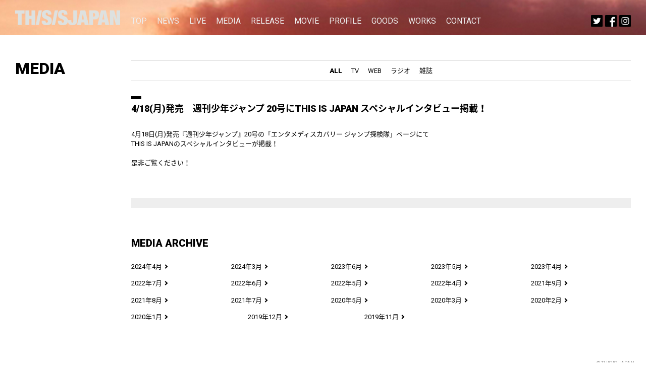

--- FILE ---
content_type: text/html; charset=UTF-8
request_url: https://thisisjapan.net/2022/04/?post_type=media
body_size: 6718
content:

<!DOCTYPE html>
<html lang="ja" class="no-js">
<head>
	<meta charset="UTF-8">
	<meta name="viewport" content="width=device-width,initial-scale=1,maximum-scale=1,user-scalable=no">
		<meta name="msvalidate.01" content="B260349B2E550725779818AC1D1F1E66" />

		<link rel="profile" href="http://gmpg.org/xfn/11">
		<link rel="pingback" href="https://thisisjapan.net/xmlrpc.php">
	
	<meta name='robots' content='noindex, follow' />

	<!-- This site is optimized with the Yoast SEO plugin v22.0 - https://yoast.com/wordpress/plugins/seo/ -->
	<title>4月 2022 - THIS IS JAPAN official web</title>
	<meta property="og:locale" content="ja_JP" />
	<meta property="og:type" content="website" />
	<meta property="og:title" content="4月 2022 - THIS IS JAPAN official web" />
	<meta property="og:url" content="https://thisisjapan.net/2022/04/" />
	<meta property="og:site_name" content="THIS IS JAPAN official web" />
	<meta name="twitter:card" content="summary_large_image" />
	<script type="application/ld+json" class="yoast-schema-graph">{"@context":"https://schema.org","@graph":[{"@type":"CollectionPage","@id":"https://thisisjapan.net/2022/04/","url":"https://thisisjapan.net/2022/04/","name":"4月 2022 - THIS IS JAPAN official web","isPartOf":{"@id":"https://thisisjapan.net/#website"},"breadcrumb":{"@id":"https://thisisjapan.net/2022/04/#breadcrumb"},"inLanguage":"ja"},{"@type":"BreadcrumbList","@id":"https://thisisjapan.net/2022/04/#breadcrumb","itemListElement":[{"@type":"ListItem","position":1,"name":"ホーム","item":"https://thisisjapan.net/"},{"@type":"ListItem","position":2,"name":"アーカイブ: 4月 2022"}]},{"@type":"WebSite","@id":"https://thisisjapan.net/#website","url":"https://thisisjapan.net/","name":"THIS IS JAPAN official web","description":"THIS IS JAPAN official web","potentialAction":[{"@type":"SearchAction","target":{"@type":"EntryPoint","urlTemplate":"https://thisisjapan.net/?s={search_term_string}"},"query-input":"required name=search_term_string"}],"inLanguage":"ja"}]}</script>
	<!-- / Yoast SEO plugin. -->


<link rel="alternate" type="application/rss+xml" title="THIS IS JAPAN official web &raquo; MEDIA フィード" href="https://thisisjapan.net/media/feed/" />
		<!-- This site uses the Google Analytics by ExactMetrics plugin v7.24.3 - Using Analytics tracking - https://www.exactmetrics.com/ -->
		<!-- Note: ExactMetrics is not currently configured on this site. The site owner needs to authenticate with Google Analytics in the ExactMetrics settings panel. -->
					<!-- No tracking code set -->
				<!-- / Google Analytics by ExactMetrics -->
		<script type="text/javascript">
/* <![CDATA[ */
window._wpemojiSettings = {"baseUrl":"https:\/\/s.w.org\/images\/core\/emoji\/14.0.0\/72x72\/","ext":".png","svgUrl":"https:\/\/s.w.org\/images\/core\/emoji\/14.0.0\/svg\/","svgExt":".svg","source":{"concatemoji":"https:\/\/thisisjapan.net\/wp-includes\/js\/wp-emoji-release.min.js?ver=6.4.7"}};
/*! This file is auto-generated */
!function(i,n){var o,s,e;function c(e){try{var t={supportTests:e,timestamp:(new Date).valueOf()};sessionStorage.setItem(o,JSON.stringify(t))}catch(e){}}function p(e,t,n){e.clearRect(0,0,e.canvas.width,e.canvas.height),e.fillText(t,0,0);var t=new Uint32Array(e.getImageData(0,0,e.canvas.width,e.canvas.height).data),r=(e.clearRect(0,0,e.canvas.width,e.canvas.height),e.fillText(n,0,0),new Uint32Array(e.getImageData(0,0,e.canvas.width,e.canvas.height).data));return t.every(function(e,t){return e===r[t]})}function u(e,t,n){switch(t){case"flag":return n(e,"\ud83c\udff3\ufe0f\u200d\u26a7\ufe0f","\ud83c\udff3\ufe0f\u200b\u26a7\ufe0f")?!1:!n(e,"\ud83c\uddfa\ud83c\uddf3","\ud83c\uddfa\u200b\ud83c\uddf3")&&!n(e,"\ud83c\udff4\udb40\udc67\udb40\udc62\udb40\udc65\udb40\udc6e\udb40\udc67\udb40\udc7f","\ud83c\udff4\u200b\udb40\udc67\u200b\udb40\udc62\u200b\udb40\udc65\u200b\udb40\udc6e\u200b\udb40\udc67\u200b\udb40\udc7f");case"emoji":return!n(e,"\ud83e\udef1\ud83c\udffb\u200d\ud83e\udef2\ud83c\udfff","\ud83e\udef1\ud83c\udffb\u200b\ud83e\udef2\ud83c\udfff")}return!1}function f(e,t,n){var r="undefined"!=typeof WorkerGlobalScope&&self instanceof WorkerGlobalScope?new OffscreenCanvas(300,150):i.createElement("canvas"),a=r.getContext("2d",{willReadFrequently:!0}),o=(a.textBaseline="top",a.font="600 32px Arial",{});return e.forEach(function(e){o[e]=t(a,e,n)}),o}function t(e){var t=i.createElement("script");t.src=e,t.defer=!0,i.head.appendChild(t)}"undefined"!=typeof Promise&&(o="wpEmojiSettingsSupports",s=["flag","emoji"],n.supports={everything:!0,everythingExceptFlag:!0},e=new Promise(function(e){i.addEventListener("DOMContentLoaded",e,{once:!0})}),new Promise(function(t){var n=function(){try{var e=JSON.parse(sessionStorage.getItem(o));if("object"==typeof e&&"number"==typeof e.timestamp&&(new Date).valueOf()<e.timestamp+604800&&"object"==typeof e.supportTests)return e.supportTests}catch(e){}return null}();if(!n){if("undefined"!=typeof Worker&&"undefined"!=typeof OffscreenCanvas&&"undefined"!=typeof URL&&URL.createObjectURL&&"undefined"!=typeof Blob)try{var e="postMessage("+f.toString()+"("+[JSON.stringify(s),u.toString(),p.toString()].join(",")+"));",r=new Blob([e],{type:"text/javascript"}),a=new Worker(URL.createObjectURL(r),{name:"wpTestEmojiSupports"});return void(a.onmessage=function(e){c(n=e.data),a.terminate(),t(n)})}catch(e){}c(n=f(s,u,p))}t(n)}).then(function(e){for(var t in e)n.supports[t]=e[t],n.supports.everything=n.supports.everything&&n.supports[t],"flag"!==t&&(n.supports.everythingExceptFlag=n.supports.everythingExceptFlag&&n.supports[t]);n.supports.everythingExceptFlag=n.supports.everythingExceptFlag&&!n.supports.flag,n.DOMReady=!1,n.readyCallback=function(){n.DOMReady=!0}}).then(function(){return e}).then(function(){var e;n.supports.everything||(n.readyCallback(),(e=n.source||{}).concatemoji?t(e.concatemoji):e.wpemoji&&e.twemoji&&(t(e.twemoji),t(e.wpemoji)))}))}((window,document),window._wpemojiSettings);
/* ]]> */
</script>
<style id='wp-emoji-styles-inline-css' type='text/css'>

	img.wp-smiley, img.emoji {
		display: inline !important;
		border: none !important;
		box-shadow: none !important;
		height: 1em !important;
		width: 1em !important;
		margin: 0 0.07em !important;
		vertical-align: -0.1em !important;
		background: none !important;
		padding: 0 !important;
	}
</style>
<link rel='stylesheet' id='wp-block-library-css' href='https://thisisjapan.net/wp-includes/css/dist/block-library/style.min.css?ver=6.4.7' type='text/css' media='all' />
<style id='classic-theme-styles-inline-css' type='text/css'>
/*! This file is auto-generated */
.wp-block-button__link{color:#fff;background-color:#32373c;border-radius:9999px;box-shadow:none;text-decoration:none;padding:calc(.667em + 2px) calc(1.333em + 2px);font-size:1.125em}.wp-block-file__button{background:#32373c;color:#fff;text-decoration:none}
</style>
<style id='global-styles-inline-css' type='text/css'>
body{--wp--preset--color--black: #000000;--wp--preset--color--cyan-bluish-gray: #abb8c3;--wp--preset--color--white: #ffffff;--wp--preset--color--pale-pink: #f78da7;--wp--preset--color--vivid-red: #cf2e2e;--wp--preset--color--luminous-vivid-orange: #ff6900;--wp--preset--color--luminous-vivid-amber: #fcb900;--wp--preset--color--light-green-cyan: #7bdcb5;--wp--preset--color--vivid-green-cyan: #00d084;--wp--preset--color--pale-cyan-blue: #8ed1fc;--wp--preset--color--vivid-cyan-blue: #0693e3;--wp--preset--color--vivid-purple: #9b51e0;--wp--preset--gradient--vivid-cyan-blue-to-vivid-purple: linear-gradient(135deg,rgba(6,147,227,1) 0%,rgb(155,81,224) 100%);--wp--preset--gradient--light-green-cyan-to-vivid-green-cyan: linear-gradient(135deg,rgb(122,220,180) 0%,rgb(0,208,130) 100%);--wp--preset--gradient--luminous-vivid-amber-to-luminous-vivid-orange: linear-gradient(135deg,rgba(252,185,0,1) 0%,rgba(255,105,0,1) 100%);--wp--preset--gradient--luminous-vivid-orange-to-vivid-red: linear-gradient(135deg,rgba(255,105,0,1) 0%,rgb(207,46,46) 100%);--wp--preset--gradient--very-light-gray-to-cyan-bluish-gray: linear-gradient(135deg,rgb(238,238,238) 0%,rgb(169,184,195) 100%);--wp--preset--gradient--cool-to-warm-spectrum: linear-gradient(135deg,rgb(74,234,220) 0%,rgb(151,120,209) 20%,rgb(207,42,186) 40%,rgb(238,44,130) 60%,rgb(251,105,98) 80%,rgb(254,248,76) 100%);--wp--preset--gradient--blush-light-purple: linear-gradient(135deg,rgb(255,206,236) 0%,rgb(152,150,240) 100%);--wp--preset--gradient--blush-bordeaux: linear-gradient(135deg,rgb(254,205,165) 0%,rgb(254,45,45) 50%,rgb(107,0,62) 100%);--wp--preset--gradient--luminous-dusk: linear-gradient(135deg,rgb(255,203,112) 0%,rgb(199,81,192) 50%,rgb(65,88,208) 100%);--wp--preset--gradient--pale-ocean: linear-gradient(135deg,rgb(255,245,203) 0%,rgb(182,227,212) 50%,rgb(51,167,181) 100%);--wp--preset--gradient--electric-grass: linear-gradient(135deg,rgb(202,248,128) 0%,rgb(113,206,126) 100%);--wp--preset--gradient--midnight: linear-gradient(135deg,rgb(2,3,129) 0%,rgb(40,116,252) 100%);--wp--preset--font-size--small: 13px;--wp--preset--font-size--medium: 20px;--wp--preset--font-size--large: 36px;--wp--preset--font-size--x-large: 42px;--wp--preset--spacing--20: 0.44rem;--wp--preset--spacing--30: 0.67rem;--wp--preset--spacing--40: 1rem;--wp--preset--spacing--50: 1.5rem;--wp--preset--spacing--60: 2.25rem;--wp--preset--spacing--70: 3.38rem;--wp--preset--spacing--80: 5.06rem;--wp--preset--shadow--natural: 6px 6px 9px rgba(0, 0, 0, 0.2);--wp--preset--shadow--deep: 12px 12px 50px rgba(0, 0, 0, 0.4);--wp--preset--shadow--sharp: 6px 6px 0px rgba(0, 0, 0, 0.2);--wp--preset--shadow--outlined: 6px 6px 0px -3px rgba(255, 255, 255, 1), 6px 6px rgba(0, 0, 0, 1);--wp--preset--shadow--crisp: 6px 6px 0px rgba(0, 0, 0, 1);}:where(.is-layout-flex){gap: 0.5em;}:where(.is-layout-grid){gap: 0.5em;}body .is-layout-flow > .alignleft{float: left;margin-inline-start: 0;margin-inline-end: 2em;}body .is-layout-flow > .alignright{float: right;margin-inline-start: 2em;margin-inline-end: 0;}body .is-layout-flow > .aligncenter{margin-left: auto !important;margin-right: auto !important;}body .is-layout-constrained > .alignleft{float: left;margin-inline-start: 0;margin-inline-end: 2em;}body .is-layout-constrained > .alignright{float: right;margin-inline-start: 2em;margin-inline-end: 0;}body .is-layout-constrained > .aligncenter{margin-left: auto !important;margin-right: auto !important;}body .is-layout-constrained > :where(:not(.alignleft):not(.alignright):not(.alignfull)){max-width: var(--wp--style--global--content-size);margin-left: auto !important;margin-right: auto !important;}body .is-layout-constrained > .alignwide{max-width: var(--wp--style--global--wide-size);}body .is-layout-flex{display: flex;}body .is-layout-flex{flex-wrap: wrap;align-items: center;}body .is-layout-flex > *{margin: 0;}body .is-layout-grid{display: grid;}body .is-layout-grid > *{margin: 0;}:where(.wp-block-columns.is-layout-flex){gap: 2em;}:where(.wp-block-columns.is-layout-grid){gap: 2em;}:where(.wp-block-post-template.is-layout-flex){gap: 1.25em;}:where(.wp-block-post-template.is-layout-grid){gap: 1.25em;}.has-black-color{color: var(--wp--preset--color--black) !important;}.has-cyan-bluish-gray-color{color: var(--wp--preset--color--cyan-bluish-gray) !important;}.has-white-color{color: var(--wp--preset--color--white) !important;}.has-pale-pink-color{color: var(--wp--preset--color--pale-pink) !important;}.has-vivid-red-color{color: var(--wp--preset--color--vivid-red) !important;}.has-luminous-vivid-orange-color{color: var(--wp--preset--color--luminous-vivid-orange) !important;}.has-luminous-vivid-amber-color{color: var(--wp--preset--color--luminous-vivid-amber) !important;}.has-light-green-cyan-color{color: var(--wp--preset--color--light-green-cyan) !important;}.has-vivid-green-cyan-color{color: var(--wp--preset--color--vivid-green-cyan) !important;}.has-pale-cyan-blue-color{color: var(--wp--preset--color--pale-cyan-blue) !important;}.has-vivid-cyan-blue-color{color: var(--wp--preset--color--vivid-cyan-blue) !important;}.has-vivid-purple-color{color: var(--wp--preset--color--vivid-purple) !important;}.has-black-background-color{background-color: var(--wp--preset--color--black) !important;}.has-cyan-bluish-gray-background-color{background-color: var(--wp--preset--color--cyan-bluish-gray) !important;}.has-white-background-color{background-color: var(--wp--preset--color--white) !important;}.has-pale-pink-background-color{background-color: var(--wp--preset--color--pale-pink) !important;}.has-vivid-red-background-color{background-color: var(--wp--preset--color--vivid-red) !important;}.has-luminous-vivid-orange-background-color{background-color: var(--wp--preset--color--luminous-vivid-orange) !important;}.has-luminous-vivid-amber-background-color{background-color: var(--wp--preset--color--luminous-vivid-amber) !important;}.has-light-green-cyan-background-color{background-color: var(--wp--preset--color--light-green-cyan) !important;}.has-vivid-green-cyan-background-color{background-color: var(--wp--preset--color--vivid-green-cyan) !important;}.has-pale-cyan-blue-background-color{background-color: var(--wp--preset--color--pale-cyan-blue) !important;}.has-vivid-cyan-blue-background-color{background-color: var(--wp--preset--color--vivid-cyan-blue) !important;}.has-vivid-purple-background-color{background-color: var(--wp--preset--color--vivid-purple) !important;}.has-black-border-color{border-color: var(--wp--preset--color--black) !important;}.has-cyan-bluish-gray-border-color{border-color: var(--wp--preset--color--cyan-bluish-gray) !important;}.has-white-border-color{border-color: var(--wp--preset--color--white) !important;}.has-pale-pink-border-color{border-color: var(--wp--preset--color--pale-pink) !important;}.has-vivid-red-border-color{border-color: var(--wp--preset--color--vivid-red) !important;}.has-luminous-vivid-orange-border-color{border-color: var(--wp--preset--color--luminous-vivid-orange) !important;}.has-luminous-vivid-amber-border-color{border-color: var(--wp--preset--color--luminous-vivid-amber) !important;}.has-light-green-cyan-border-color{border-color: var(--wp--preset--color--light-green-cyan) !important;}.has-vivid-green-cyan-border-color{border-color: var(--wp--preset--color--vivid-green-cyan) !important;}.has-pale-cyan-blue-border-color{border-color: var(--wp--preset--color--pale-cyan-blue) !important;}.has-vivid-cyan-blue-border-color{border-color: var(--wp--preset--color--vivid-cyan-blue) !important;}.has-vivid-purple-border-color{border-color: var(--wp--preset--color--vivid-purple) !important;}.has-vivid-cyan-blue-to-vivid-purple-gradient-background{background: var(--wp--preset--gradient--vivid-cyan-blue-to-vivid-purple) !important;}.has-light-green-cyan-to-vivid-green-cyan-gradient-background{background: var(--wp--preset--gradient--light-green-cyan-to-vivid-green-cyan) !important;}.has-luminous-vivid-amber-to-luminous-vivid-orange-gradient-background{background: var(--wp--preset--gradient--luminous-vivid-amber-to-luminous-vivid-orange) !important;}.has-luminous-vivid-orange-to-vivid-red-gradient-background{background: var(--wp--preset--gradient--luminous-vivid-orange-to-vivid-red) !important;}.has-very-light-gray-to-cyan-bluish-gray-gradient-background{background: var(--wp--preset--gradient--very-light-gray-to-cyan-bluish-gray) !important;}.has-cool-to-warm-spectrum-gradient-background{background: var(--wp--preset--gradient--cool-to-warm-spectrum) !important;}.has-blush-light-purple-gradient-background{background: var(--wp--preset--gradient--blush-light-purple) !important;}.has-blush-bordeaux-gradient-background{background: var(--wp--preset--gradient--blush-bordeaux) !important;}.has-luminous-dusk-gradient-background{background: var(--wp--preset--gradient--luminous-dusk) !important;}.has-pale-ocean-gradient-background{background: var(--wp--preset--gradient--pale-ocean) !important;}.has-electric-grass-gradient-background{background: var(--wp--preset--gradient--electric-grass) !important;}.has-midnight-gradient-background{background: var(--wp--preset--gradient--midnight) !important;}.has-small-font-size{font-size: var(--wp--preset--font-size--small) !important;}.has-medium-font-size{font-size: var(--wp--preset--font-size--medium) !important;}.has-large-font-size{font-size: var(--wp--preset--font-size--large) !important;}.has-x-large-font-size{font-size: var(--wp--preset--font-size--x-large) !important;}
.wp-block-navigation a:where(:not(.wp-element-button)){color: inherit;}
:where(.wp-block-post-template.is-layout-flex){gap: 1.25em;}:where(.wp-block-post-template.is-layout-grid){gap: 1.25em;}
:where(.wp-block-columns.is-layout-flex){gap: 2em;}:where(.wp-block-columns.is-layout-grid){gap: 2em;}
.wp-block-pullquote{font-size: 1.5em;line-height: 1.6;}
</style>
<link rel='stylesheet' id='contact-form-7-css' href='https://thisisjapan.net/wp-content/plugins/contact-form-7/includes/css/styles.css?ver=5.8.7' type='text/css' media='all' />
<link rel='stylesheet' id='wp-pagenavi-css' href='https://thisisjapan.net/wp-content/plugins/wp-pagenavi/pagenavi-css.css?ver=2.70' type='text/css' media='all' />
<link rel='stylesheet' id='main-style-css' href='https://thisisjapan.net/wp-content/themes/tij2020/style.css?ver=6.4.7' type='text/css' media='all' />
<link rel='stylesheet' id='reset-style-css' href='https://thisisjapan.net/wp-content/themes/tij2020/assets/css/reset.css?ver=6.4.7' type='text/css' media='all' />
<link rel='stylesheet' id='common-style-css' href='https://thisisjapan.net/wp-content/themes/tij2020/assets/css/common.css?ver=20220327121909' type='text/css' media='all' />
<link rel='stylesheet' id='pc-style-css' href='https://thisisjapan.net/wp-content/themes/tij2020/assets/css/pc.css?ver=20220327122543' type='text/css' media='all' />
<script type="text/javascript" src="https://thisisjapan.net/wp-includes/js/jquery/jquery.min.js?ver=3.7.1" id="jquery-core-js"></script>
<script type="text/javascript" src="https://thisisjapan.net/wp-includes/js/jquery/jquery-migrate.min.js?ver=3.4.1" id="jquery-migrate-js"></script>
<script type="text/javascript" src="https://thisisjapan.net/wp-content/themes/tij2020/assets/js/fontawesome_all.js?ver=1.0" id="font-js-js"></script>
<script type="text/javascript" src="https://thisisjapan.net/wp-content/themes/tij2020/assets/js/pc.js?ver=1.0" id="pc-js-js"></script>
<link rel="https://api.w.org/" href="https://thisisjapan.net/wp-json/" /><link rel="EditURI" type="application/rsd+xml" title="RSD" href="https://thisisjapan.net/xmlrpc.php?rsd" />
<meta name="generator" content="WordPress 6.4.7" />
		<style type="text/css" id="wp-custom-css">
			.home #hero {
	background-image: url("https://thisisjapan.net/wp-content/uploads/2024/02/THIS-IS-JAPAN-アー写2024.jpg");
}

.home #header h1 {
	opacity:100;
}
#header h1 img,
.sns #toggle {
  filter: invert(100%);
}		</style>
		
<meta name="msapplication-square70x70logo" content="/wp-content/themes/tij2020/assets/img/favicons/site-tile-70x70.png">
<meta name="msapplication-square150x150logo" content="/wp-content/themes/tij2020/assets/img/favicons/site-tile-150x150.png">
<meta name="msapplication-wide310x150logo" content="/wp-content/themes/tij2020/assets/img/favicons/site-tile-310x150.png">
<meta name="msapplication-square310x310logo" content="/wp-content/themes/tij2020/assets/img/favicons/site-tile-310x310.png">
<meta name="msapplication-TileColor" content="/wp-content/themes/tij2020/assets/img/favicons#0078d7">
<link rel="shortcut icon" type="image/vnd.microsoft.icon" href="/wp-content/themes/tij2020/assets/img/favicons/favicon.ico">
<link rel="icon" type="image/vnd.microsoft.icon" href="/wp-content/themes/tij2020/assets/img/favicons/favicon.ico">
<link rel="apple-touch-icon" sizes="57x57" href="/wp-content/themes/tij2020/assets/img/favicons/apple-touch-icon-57x57.png">
<link rel="apple-touch-icon" sizes="60x60" href="/wp-content/themes/tij2020/assets/img/favicons/apple-touch-icon-60x60.png">
<link rel="apple-touch-icon" sizes="72x72" href="/wp-content/themes/tij2020/assets/img/favicons/apple-touch-icon-72x72.png">
<link rel="apple-touch-icon" sizes="76x76" href="/wp-content/themes/tij2020/assets/img/favicons/apple-touch-icon-76x76.png">
<link rel="apple-touch-icon" sizes="114x114" href="/wp-content/themes/tij2020/assets/img/favicons/apple-touch-icon-114x114.png">
<link rel="apple-touch-icon" sizes="120x120" href="/wp-content/themes/tij2020/assets/img/favicons/apple-touch-icon-120x120.png">
<link rel="apple-touch-icon" sizes="144x144" href="/wp-content/themes/tij2020/assets/img/favicons/apple-touch-icon-144x144.png">
<link rel="apple-touch-icon" sizes="152x152" href="/wp-content/themes/tij2020/assets/img/favicons/apple-touch-icon-152x152.png">
<link rel="apple-touch-icon" sizes="180x180" href="/wp-content/themes/tij2020/assets/img/favicons/apple-touch-icon-180x180.png">
<link rel="icon" type="image/png" sizes="36x36" href="/wp-content/themes/tij2020/assets/img/favicons/android-chrome-36x36.png">
<link rel="icon" type="image/png" sizes="48x48" href="/wp-content/themes/tij2020/assets/img/favicons/android-chrome-48x48.png">
<link rel="icon" type="image/png" sizes="72x72" href="/wp-content/themes/tij2020/assets/img/favicons/android-chrome-72x72.png">
<link rel="icon" type="image/png" sizes="96x96" href="/wp-content/themes/tij2020/assets/img/favicons/android-chrome-96x96.png">
<link rel="icon" type="image/png" sizes="128x128" href="/wp-content/themes/tij2020/assets/img/favicons/android-chrome-128x128.png">
<link rel="icon" type="image/png" sizes="144x144" href="/wp-content/themes/tij2020/assets/img/favicons/android-chrome-144x144.png">
<link rel="icon" type="image/png" sizes="152x152" href="/wp-content/themes/tij2020/assets/img/favicons/android-chrome-152x152.png">
<link rel="icon" type="image/png" sizes="192x192" href="/wp-content/themes/tij2020/assets/img/favicons/android-chrome-192x192.png">
<link rel="icon" type="image/png" sizes="256x256" href="/wp-content/themes/tij2020/assets/img/favicons/android-chrome-256x256.png">
<link rel="icon" type="image/png" sizes="384x384" href="/wp-content/themes/tij2020/assets/img/favicons/android-chrome-384x384.png">
<link rel="icon" type="image/png" sizes="512x512" href="/wp-content/themes/tij2020/assets/img/favicons/android-chrome-512x512.png">
<link rel="icon" type="image/png" sizes="36x36" href="/wp-content/themes/tij2020/assets/img/favicons/icon-36x36.png">
<link rel="icon" type="image/png" sizes="48x48" href="/wp-content/themes/tij2020/assets/img/favicons/icon-48x48.png">
<link rel="icon" type="image/png" sizes="72x72" href="/wp-content/themes/tij2020/assets/img/favicons/icon-72x72.png">
<link rel="icon" type="image/png" sizes="96x96" href="/wp-content/themes/tij2020/assets/img/favicons/icon-96x96.png">
<link rel="icon" type="image/png" sizes="128x128" href="/wp-content/themes/tij2020/assets/img/favicons/icon-128x128.png">
<link rel="icon" type="image/png" sizes="144x144" href="/wp-content/themes/tij2020/assets/img/favicons/icon-144x144.png">
<link rel="icon" type="image/png" sizes="152x152" href="/wp-content/themes/tij2020/assets/img/favicons/icon-152x152.png">
<link rel="icon" type="image/png" sizes="160x160" href="/wp-content/themes/tij2020/assets/img/favicons/icon-160x160.png">
<link rel="icon" type="image/png" sizes="192x192" href="/wp-content/themes/tij2020/assets/img/favicons/icon-192x192.png">
<link rel="icon" type="image/png" sizes="196x196" href="/wp-content/themes/tij2020/assets/img/favicons/icon-196x196.png">
<link rel="icon" type="image/png" sizes="256x256" href="/wp-content/themes/tij2020/assets/img/favicons/icon-256x256.png">
<link rel="icon" type="image/png" sizes="384x384" href="/wp-content/themes/tij2020/assets/img/favicons/icon-384x384.png">
<link rel="icon" type="image/png" sizes="512x512" href="/wp-content/themes/tij2020/assets/img/favicons/icon-512x512.png">
<link rel="icon" type="image/png" sizes="16x16" href="/wp-content/themes/tij2020/assets/img/favicons/icon-16x16.png">
<link rel="icon" type="image/png" sizes="24x24" href="/wp-content/themes/tij2020/assets/img/favicons/icon-24x24.png">
<link rel="icon" type="image/png" sizes="32x32" href="/wp-content/themes/tij2020/assets/img/favicons/icon-32x32.png">

</head>


<body class="archive date post-type-archive post-type-archive-media">


<header id="header">
	<h1><a href="/"><img src="https://thisisjapan.net/wp-content/themes/tij2020/assets/img/common/logo.png" alt="THIS IS JAPAN"></a></h1>
		<ul class="nav clearfix">
		<li><a href="/">TOP</a></li>
		<li><a href="/news/">NEWS</a></li>
		<li><a href="/live/">LIVE</a></li>
		<li><a href="/media/">MEDIA</a></li>
		<li><a href="/release/">RELEASE</a></li>
		<li><a href="/movie/">MOVIE</a></li>
		<li><a href="/profile/">PROFILE</a></li>
		<li><a href="//thisismarket.thebase.in/" target="_blank">GOODS</a></li>
		<li><a href="/works/">WORKS</a></li>
		<li><a href="/contact/">CONTACT</a></li>
	</ul>
			
	<ul class="sns">
		<li id="twitter"><a href="//twitter.com/this_is_japann" target="_blank"><img src="https://thisisjapan.net/wp-content/themes/tij2020/assets/img/common/sns_twitter.png" alt="Twitter"></a></li>
		<li id="fb"><a href="//www.facebook.com/thisisjapann/" target="_blank"><img src="https://thisisjapan.net/wp-content/themes/tij2020/assets/img/common/sns_fb.png" alt="Facebook"></a></li>
		<li id="insta"><a href="//www.instagram.com/thisisjapann/?hl=ja" target="_blank"><img src="https://thisisjapan.net/wp-content/themes/tij2020/assets/img/common/sns_instagram.png" alt="Instagram"></a></li>
			</ul>
	
			
</header>


		
<div id="mainContents" class="inner clearfix">

	<section class="box baseArchive clearfix">
		<div class="meta">
			<h1 class="boxTitle">MEDIA</h1>
			<ul class="cate">
				<li class="all current-cat"><a href="/media/">ALL</a></li>
					<li class="cat-item cat-item-2"><a href="https://thisisjapan.net/media-cat/tv/">TV</a>
</li>
	<li class="cat-item cat-item-3"><a href="https://thisisjapan.net/media-cat/web/">WEB</a>
</li>
	<li class="cat-item cat-item-4"><a href="https://thisisjapan.net/media-cat/%e3%83%a9%e3%82%b8%e3%82%aa/">ラジオ</a>
</li>
	<li class="cat-item cat-item-5"><a href="https://thisisjapan.net/media-cat/%e9%9b%91%e8%aa%8c/">雑誌</a>
</li>
			</ul>
		</div>
		
		<div class="mainArea">
											
				
	<article class="article">
				
		<div class="category"></div>
		<h1>
						<a href="https://thisisjapan.net/media/4-18%e6%9c%88%e7%99%ba%e5%a3%b2%e3%80%80%e9%80%b1%e5%88%8a%e5%b0%91%e5%b9%b4%e3%82%b8%e3%83%a3%e3%83%b3%e3%83%97-20%e5%8f%b7%e3%81%abthis-is-japan-%e3%82%b9%e3%83%9a%e3%82%b7%e3%83%a3%e3%83%ab/">4/18(月)発売　週刊少年ジャンプ 20号にTHIS IS JAPAN スペシャルインタビュー掲載！</a>
		</h1>
		<div class="entry">
			<p>4月18日(月)発売『週刊少年ジャンプ』20号の「エンタメディスカバリー ジャンプ探検隊」ページにて</p>
<p>THIS IS JAPANのスペシャルインタビューが掲載！</p>
<p>&nbsp;</p>
<p>是非ご覧ください！</p>
		</div>
	
	</article>
						
									<div class="clearfix"></div>
		</div>
	</section>

		<section class="archivebox">
			<h1 class="boxTitle">media ARCHIVE</h1>
			<ul>
				<li><a href='https://thisisjapan.net/2024/04/?post_type=media'>2024年4月</a><i class="fa fa-angle-right icoRight" aria-hidden="true"></i></li>
	<li><a href='https://thisisjapan.net/2024/03/?post_type=media'>2024年3月</a><i class="fa fa-angle-right icoRight" aria-hidden="true"></i></li>
	<li><a href='https://thisisjapan.net/2023/06/?post_type=media'>2023年6月</a><i class="fa fa-angle-right icoRight" aria-hidden="true"></i></li>
	<li><a href='https://thisisjapan.net/2023/05/?post_type=media'>2023年5月</a><i class="fa fa-angle-right icoRight" aria-hidden="true"></i></li>
	<li><a href='https://thisisjapan.net/2023/04/?post_type=media'>2023年4月</a><i class="fa fa-angle-right icoRight" aria-hidden="true"></i></li>
	<li><a href='https://thisisjapan.net/2022/07/?post_type=media'>2022年7月</a><i class="fa fa-angle-right icoRight" aria-hidden="true"></i></li>
	<li><a href='https://thisisjapan.net/2022/06/?post_type=media'>2022年6月</a><i class="fa fa-angle-right icoRight" aria-hidden="true"></i></li>
	<li><a href='https://thisisjapan.net/2022/05/?post_type=media'>2022年5月</a><i class="fa fa-angle-right icoRight" aria-hidden="true"></i></li>
	<li><a href='https://thisisjapan.net/2022/04/?post_type=media' aria-current="page">2022年4月</a><i class="fa fa-angle-right icoRight" aria-hidden="true"></i></li>
	<li><a href='https://thisisjapan.net/2021/09/?post_type=media'>2021年9月</a><i class="fa fa-angle-right icoRight" aria-hidden="true"></i></li>
	<li><a href='https://thisisjapan.net/2021/08/?post_type=media'>2021年8月</a><i class="fa fa-angle-right icoRight" aria-hidden="true"></i></li>
	<li><a href='https://thisisjapan.net/2021/07/?post_type=media'>2021年7月</a><i class="fa fa-angle-right icoRight" aria-hidden="true"></i></li>
	<li><a href='https://thisisjapan.net/2020/05/?post_type=media'>2020年5月</a><i class="fa fa-angle-right icoRight" aria-hidden="true"></i></li>
	<li><a href='https://thisisjapan.net/2020/03/?post_type=media'>2020年3月</a><i class="fa fa-angle-right icoRight" aria-hidden="true"></i></li>
	<li><a href='https://thisisjapan.net/2020/02/?post_type=media'>2020年2月</a><i class="fa fa-angle-right icoRight" aria-hidden="true"></i></li>
	<li><a href='https://thisisjapan.net/2020/01/?post_type=media'>2020年1月</a><i class="fa fa-angle-right icoRight" aria-hidden="true"></i></li>
	<li><a href='https://thisisjapan.net/2019/12/?post_type=media'>2019年12月</a><i class="fa fa-angle-right icoRight" aria-hidden="true"></i></li>
	<li><a href='https://thisisjapan.net/2019/11/?post_type=media'>2019年11月</a><i class="fa fa-angle-right icoRight" aria-hidden="true"></i></li>
			</ul>
		</section>

</div>



<div class="uplink"><img src="https://thisisjapan.net/wp-content/themes/tij2020/assets/img/common/arrow_up.png" alt="up"></div>
<footer id="footer">
	<p class="inner">
		&copy; THIS IS JAPAN.
	</p>
</footer>

<script type="text/javascript" src="https://thisisjapan.net/wp-content/plugins/contact-form-7/includes/swv/js/index.js?ver=5.8.7" id="swv-js"></script>
<script type="text/javascript" id="contact-form-7-js-extra">
/* <![CDATA[ */
var wpcf7 = {"api":{"root":"https:\/\/thisisjapan.net\/wp-json\/","namespace":"contact-form-7\/v1"}};
/* ]]> */
</script>
<script type="text/javascript" src="https://thisisjapan.net/wp-content/plugins/contact-form-7/includes/js/index.js?ver=5.8.7" id="contact-form-7-js"></script>


</body>
</html>


--- FILE ---
content_type: text/css
request_url: https://thisisjapan.net/wp-content/themes/tij2020/assets/css/common.css?ver=20220327121909
body_size: 2623
content:
@import url('//fonts.googleapis.com/earlyaccess/notosansjapanese.css');
@import url('//fonts.googleapis.com/earlyaccess/notosansjapanese.css');
@import url('https://fonts.googleapis.com/css?family=Roboto:300,400,900&display=swap');
/* common css */

/*---------------------------------
memo
普遍のもの中心
---------------------------------*/

html{
	font-size: 62.5%;/*ベースを10pxにしています*/
}

body{
	font-family:Roboto,'Noto Sans Japanese', sans-serif;
	font-weight:100;
	padding:0;
	margin:0;
	color:#000;
	word-wrap: break-word;
	word-break : break-all;
}
*{
	
	box-sizing: border-box;
}
img{
	vertical-align: middle;
}

h1,h2,h3,h4,h5,p{
	padding:0;
	margin:0;
}

ul,ol,li{
	margin:0;
	padding:0;
	list-style-type: none;
}

*:focus {
  outline: none;
}


a{
	color:#000;
	text-decoration: none;
  -webkit-tap-highlight-color: rgba(0,0,0,0);
}

a:hover{
	color:#666;
	text-decoration: none;
}



/*--- clear---------------------*/
.clearfix {zoom:1;}
.clearfix:after {
	content: ""; 
	display: block; 
	clear: both;
}


/*---------------------------------
レイアウト
---------------------------------*/

#mainContents{
	padding:80px 20px 30px 20px;
}


/*---------------------------------
パーツ
---------------------------------*/
/*------アイコン用-------*/
.icoRight{
	margin-left:5px;
}
.icoLeft{
	margin-right:5px;
}

/*------画像-----------------*/
.wp-block-image{
	overflow: hidden;
	padding:10px 0 0 0;
}


/*-------見出し---------*/
/*ページタイトル*/
.boxTitle{
	font-size:2.4rem;
	padding-bottom:30px;
	font-weight: 300;
	text-transform: uppercase;
}

.subTitle{
	font-weight: bold;
	font-size:1.8rem;
	padding-bottom:10px;
}
/*記事タイトル*/



/*---------リスト------------*/
.list li{
	border-bottom:1px solid #CCC;
	padding-bottom:20px;
	margin-bottom:20px;
}
.list .date{
	display: block;
	font-size:1.5rem;
	font-weight: bold;
	padding-bottom:10px;
}
.list .title{
	font-size:1.5rem;
	word-wrap: break-word;
	word-break : break-all;
	line-height:1.5;
	
}

.archive .article{
	padding-bottom:60px;
	border-bottom:10px solid #EEE;
	margin-bottom:60px;
}

/*---------記事------------*/
.article h1 {
	padding-bottom:30px;
}
.article h1 .date{
	font-size:1.8rem;
	font-weight: bold;
	display: block;
	padding-bottom:5px;
}
.article h1 a,
.article h1 .title{
	font-weight: bold;
	font-size:1.8rem;
	line-height:1.3;
}

.article .category{
	background-color:#000;
	color:#FFF;
	font-size:1.0rem;
	padding:3px 10px;
	display: inline-block;
	margin-bottom:5px;
}
.article .category a{
	color:#FFF;
}

.entry{
	font-size:1.3rem;
	line-height:1.5;
}
.update{
	text-align: right;
	padding-top:40px;
	font-size:1.3rem;
}

.entry iframe{
	margin:1em 0;
	width:100% !important;
}

@media all and (min-width: 700px) {
.entry iframe{
	margin:1em 0;
	width:450px !important;
}
}

.entry a{
	text-decoration: underline;
}

/*---------アーカイブページページャー------------*/
.wp-pagenavi{
	padding:10px 0;
	margin:30px 0;
	border-top:1px solid #DDD;
	border-bottom:1px solid #DDD;
	display: block;
	overflow: hidden;
	text-align: center;
}
.wp-pagenavi{
	font-size:1.5rem;
}
.wp-pagenavi a,
.wp-pagenavi span{
	padding:0 8px;
	border:none;
}
.wp-pagenavi span.current{
	font-weight: bold;
}


/*---------シングル記事ページャー------------*/
.pageNavi{
	padding:10px 0;
	margin:30px 0;
	border-top:1px solid #DDD;
	border-bottom:1px solid #DDD;
	display: block;
	overflow: hidden;
}
.pageNavi a{
	width:50%;
	font-size:1.3rem;
	display: block;
}
.pageNavi a[rel="next"]{
	text-align: left;
	float:left;
}

.pageNavi a[rel="prev"]{
	text-align: right;
	float:right;
}


/*----------カテゴリ一覧----------------*/

.cate{
	padding:10px 0;
	margin:0 0 30px 0;
	border-top:1px solid #DDD;
	border-bottom:1px solid #DDD;
	display: block;
	overflow: hidden;
	text-align: center;
}
.cate li{
	display: inline-block;
	padding:0 8px 0px 8px;
	line-height:1.5;
	font-size:1.3rem;
}
.cate li.current-cat{
	font-weight: bold;
}

/*---------アーカイブ一覧------------*/
.archivebox ul{
	display: flex;
	justify-content: space-between;
	flex-wrap: wrap;
}
.archivebox ul li{
	font-size:1.3rem;
	width:30%;
	padding-bottom:20px;
}
.archivebox ul:after{
	content:"";
	display: block;
	width:30%;
}

@media all and (max-width: 320px) {
	.archivebox ul li{
		width:50%;
	}
	.archivebox ul:after{
		content:"";
		display: block;
		width:50%;
	}
}

/*---------------------------------
Footer
---------------------------------*/
#footer{
	font-size:1.0rem;
	padding:30px 20px 10px 30px;
	text-align: right;
	color:#999;
}

.uplink{
	background-color:#000;
	width:110px;
	height:110px;
	border-radius: 100px;
	position: fixed;
	bottom:-130px;
	left:50%;
	margin-left:-55px;
	text-align: center;
	padding-top:20px;
}

.uplink img{
	width:20px;
	height:auto;
}

/*---------------------------------
Header
---------------------------------*/
#header{
	width:100%;
	padding:20px 20px;
	position: fixed;
	top:0;
	left:0;
	display: flex;
	justify-content: space-between;
	background-color:rgba(255,255,255,0.95);
	z-index:9999;
}

#header h1 img{
	height:23px;
	width:auto;
}

#mask{
	position: fixed;
	top:0;
	left:0;
	width:100%;
	height:100vh;
	background-color:rgba(0,0,0,0.5);
	transition:0.5s;
	display: none;
}
#mask.open{
	display: block;
}


.sns{
	display: flex;
}
.sns li{
	padding-left:5px;
}
.sns li img{
	width:23px;
	height:auto;
}
.sns #insta img{
	margin-right:20px;
}
@media all and (max-width: 320px) {
	.sns #insta img{
		margin-right:10px;
	}
}
.sns #toggle{
	width:28px;
	height:23px;
	background-size: contain;
	background-image:url(../img/common/ico_bar.png);
	background-position: right center;
	background-repeat: no-repeat;
	transition:0.5s;
	padding-left:20px;
}

.sns #toggle.close{
	background-image:url(../img/common/ico_close.png);
}
#mainNav{
	background-color:#FFF;
	top:0px;
	position: fixed;
	width:50%;
	height:100vh;
	padding-top:30px;
	z-index:99999;
	opacity: 0;
	transition:0.5s;
	box-shadow: 2px 0px 10px rgba(0,0,0,0.1);
}
#mainNav.open{
	opacity:1.0;
	margin-left:0 !important;
}

#mainNav li a,
#mainNav li span{
	display: block;
	width:100%;
	padding:0 20px 30px 20px;
	text-align: left;
	font-size:2.4rem;
}
#mainNav li span img{
	height:25px;
	width:auto;
}



/*---------------------------------
HOME
---------------------------------*/

.home #hero{
	position: fixed;
	top:0;
	left:0;
	width:100%;
	height:100vh;
	z-index:-100;
	overflow: hidden;
	text-align: center;
	background-color:#000;
	background-image:url(../img/common/bg_202203.jpg); 
	background-repeat: no-repeat;
	background-position: center bottom;
	background-size: cover;
}
.home #mainContents{
	margin-top:85vh;
}
.home #mainContents{
	padding:30px 20px 30px 20px;
	background-color:rgba(255,255,255,0.9)
}
.home #footer{
	background-color:rgba(255,255,255,0.9)
}
.home #header{
	background-color:transparent;
}
.home #header h1{
	opacity: 0;
}

/*---------------------------------
PROFILE
---------------------------------*/

.page-profile .photo img{
	width:100%;
	height:auto;
}
.page-profile .member{
	padding:10px 0;
	margin-bottom:30px;
	border-bottom:1px solid #DDD;
}
.page-profile .member .cap{
	font-size:1.3rem;
	padding-bottom:10px;
}
.page-profile .member .memberbox{
	font-size:1.3rem;
	display: flex;
	align-items: center;
	padding:0 0 10px 0;
}
.page-profile .member .memberbox img{
	width:20px;
	height:20px;
	display: inline-block;
	margin-left:5px;
}


.page-profile .entry h2{
	font-weight: bold;
	font-size:1.8rem;
	padding-bottom:10px;
}
.page-profile .entry p{
	padding-bottom:1em;
}

/*---------------------------------
LIVE
---------------------------------*/
.single-live .mainArea .article{
	padding-bottom:60px;
	border-bottom:10px solid #EEE;
	margin-bottom:60px;
}

/*---------------------------------
RELEASE
---------------------------------*/

.release.article .thumb{
	text-align: center;
	margin-bottom:2em;
	position: relative;
	padding-top:50px;
}
.release.article .thumb img{
	width:250px;
	height:auto;
	z-index:1;
}

.release.article .thumb:before{
	content:"";
	display: block;
	position: absolute;
	top:0;
	left:0;
	width:120px;
	height:120px;
	background-color:#000;
	border-radius:100px;
	z-index:-1;
}

.release.article .meta{
	font-size:1.3rem;
	padding-bottom:1em;
}





@media all and (min-width: 560px) {
.article.release{
	min-height:400px;
	position: relative;
	padding-left:330px;
	padding-top:50px;
}

.article.release .thumb{
	position: absolute;
	left:0;
	top:0;
	width:330px;
}
}



/*---------------------------------
form
---------------------------------*/
.wpcf7-form label{
	display: block;
	margin-bottom:30px;
	padding-bottom:30px;
	border-bottom:1px solid #EEE;
}
.wpcf7-form label .tt{
	font-size:1.5rem;
	display: inline-block;
	padding-bottom:10px;
}
input[type="text"],
input[type="email"],
textarea{
	font-size:1.5rem;
	padding:8px;
	border:3px solid #CCC;
	box-sizing: border-box;
	width:100%;
}
input[type="number"]{
	font-size:1.5rem;
	padding:8px;
	border:3px solid #CCC;
	box-sizing: border-box;
	width:5em;
}

.btnset{
	padding-bottom:40px;
}
input[type="submit"]{
	background-color:#000;
	color:#FFF;
	padding:10px 30px;
	border:none;
	font-size:1.8rem;
	transition:0.5s;
	cursor: pointer;
	display: inline-block;
}

input[type="submit"]:hover{
	background-color:#666;
}

.wpcf7-response-output{
	margin:0 0 20px 0 !important;
	border: 5px solid #000 !important;
	padding: 20px!important;
	font-size:1.5rem!important;
	color:#C00!important;
}
.wpcf7-response-output.wpcf7-validation-errors{
	border: 5px solid #C00 !important;
}

span[role="alert"]{
	padding-top:5px;
	display: inline-block;
}

.contactUL{
	display: flex;
	justify-content: space-between;
}
.contactUL li{
	width:48%;
}
.contactUL a,
.contactUL span{
	width:100%;
	text-align: center;
	text-decoration: none;
	display: block;
	border:1px solid #000;
	padding:10px;
	transition:0.5s;
	font-size:1.3rem;
}
.contactUL span{
	background-color:#000;
	color:#FFF;
}
.contactUL a svg,
.contactUL span svg{
	margin-right:5px;
}

.contact_txt{
	padding:30px 0;
}